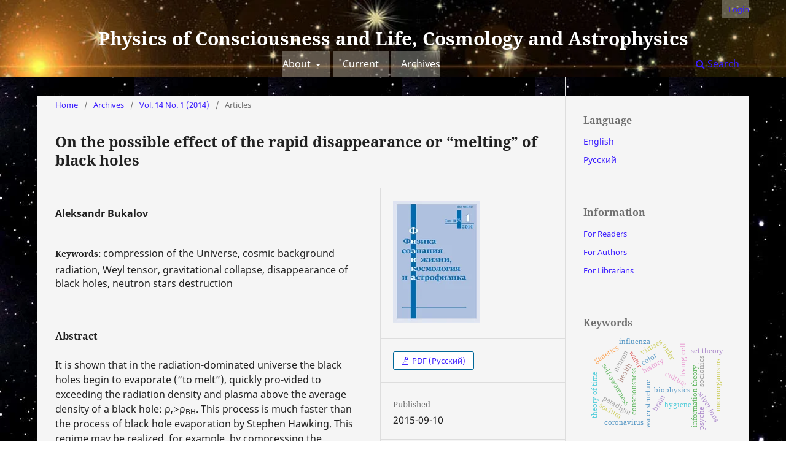

--- FILE ---
content_type: text/html; charset=utf-8
request_url: https://physics.socionic.info/index.php/physics/article/view/35?articlesBySameAuthorPage=8
body_size: 11652
content:
<!DOCTYPE html>
<html lang="en-US" xml:lang="en-US">
<head>
	<meta charset="utf-8">
	<meta name="viewport" content="width=device-width, initial-scale=1.0">
	<title>
		On the possible effect of the rapid disappearance or “melting” of black holes
							| Physics of Consciousness and Life, Cosmology and Astrophysics
			</title>

	
<link rel="icon" href="https://physics.socionic.info/public/journals/1/favicon_en_US.ico">
<meta name="generator" content="Open Journal Systems 3.3.0.20">
<meta name="Author" content="International Institute of Socionics">
<meta name="Classification" content="physics">
<meta name="gs_meta_revision" content="1.1"/>
<meta name="citation_journal_title" content="Physics of Consciousness and Life, Cosmology and Astrophysics"/>
<meta name="citation_journal_abbrev" content="Physics of Consc"/>
<meta name="citation_issn" content="2413-9653"/> 
<meta name="citation_author" content="Aleksandr Bukalov"/>
<meta name="citation_title" content="О возможном эффекте быстрого исчезновения или «таяния» черных дыр"/>
<meta name="citation_language" content="ru"/>
<meta name="citation_date" content="2014"/>
<meta name="citation_volume" content="14"/>
<meta name="citation_issue" content="1"/>
<meta name="citation_firstpage" content="15"/>
<meta name="citation_lastpage" content="19"/>
<meta name="citation_abstract_html_url" content="https://physics.socionic.info/index.php/physics/article/view/35"/>
<meta name="citation_keywords" xml:lang="en" content="compression of the Universe"/>
<meta name="citation_keywords" xml:lang="en" content="cosmic background radiation"/>
<meta name="citation_keywords" xml:lang="en" content="Weyl tensor"/>
<meta name="citation_keywords" xml:lang="en" content="gravitational collapse"/>
<meta name="citation_keywords" xml:lang="en" content="disappearance of black holes"/>
<meta name="citation_keywords" xml:lang="en" content="neutron stars destruction"/>
<meta name="citation_pdf_url" content="https://physics.socionic.info/index.php/physics/article/download/35/159"/>
<meta name="citation_reference" content="Penrose R. / General Gravity. Ed. By S.W. Hawking and W. Israel. — Cambrige University Press, 1979."/>
<meta name="citation_reference" content="Penrose R. The road to Reality. — London: Jonathan Cape, 2004."/>
<meta name="citation_reference" content="Букалов А.В. О различных способах определения количества информации и энтропии черных дыр и Вселенной // Физика сознания и жизни, космология и астрофизика. — 2013. — № 2. — С. 8–12."/>
<meta name="citation_reference" content="Марков М.А. Предельная плотность материи как универсальный закон природы // Письма в ЖЭТФ. Т. 36, вып. 6. С. 214-216."/>
<meta name="citation_reference" content="Verlinde E. JHEP (04) 029 (2011); arXiv:1001.0785"/>
<meta name="citation_reference" content="Bolotin Yu. L., Yerokhin D. A., Lemets O. A. Expanding Universe: slowdown or speedup? // Phys. Usp. 55 (9) (2012)"/>
<meta name="citation_reference" content="Букалов А.В. О предельной наблюдаемой мощности астрофизических процессов // Физика сознания и жизни, космология и астрофизика. — 2006. — № 4. — С. 50–52."/>
<meta name="citation_reference" content="Lavenda B.H. Statistical Physics. A Probabilistic Approach. — New York: John Wiley and Sons, Inc., 1991."/>
<meta name="citation_reference" content="Букалов А.В. Происхождение позитронного потока в Галактическом центре и модель ядра Галактики // Физика сознания и жизни, космология и астрофизика. — 2010. — № 2. — С. 46–51."/>
<meta name="citation_reference" content="Новиков И.Д., Фролов В.П. Физика черных дыр. — М.: Наука, 1986. — 328 с."/>
<meta name="citation_reference" content="Harrison B.K., Thorne K.S., Wakano M., Wheeler J.A. Gravitation theory and gravitational collapse. — Chicago and London: The University of Chicago Press, 1965."/>
<link rel="schema.DC" href="http://purl.org/dc/elements/1.1/" />
<meta name="DC.Creator.PersonalName" content="Aleksandr Bukalov"/>
<meta name="DC.Date.created" scheme="ISO8601" content="2015-09-10"/>
<meta name="DC.Date.dateSubmitted" scheme="ISO8601" content="2015-09-10"/>
<meta name="DC.Date.issued" scheme="ISO8601" content="2014-03-25"/>
<meta name="DC.Date.modified" scheme="ISO8601" content="2016-04-20"/>
<meta name="DC.Description" xml:lang="en" content="It is shown that in the radiation-dominated universe the black holes begin to evaporate (“to melt”), quickly pro-vided to exceeding the radiation density and plasma above the average density of a black hole: ρr&amp;gt;ρBH. This process is much faster than the process of black hole evaporation by Stephen Hawking. This regime may be realized, for example, by compressing the Universe. Therefore, the compression of the Universe can not cause it to collapse into a black hole, and the Weyl conformal curvature tensor is zero at the beginning and end of the Universe&#039;s expansion. The same result is obtained in the quantum approach to the description of equalization of temperature of the black hole and the Hubble horizon of the Universe. It is shown that under the influence of relativistic plasma in a compressing Universe or under the influence high energy particle from jets of active galactic nuclei can be destructed the neutron stars also."/>
<meta name="DC.Description" xml:lang="ru" content="Показано, что в радиационно-доминантной Вселенной черные дыры начинают быстро испаряться («таять») при условии превышения плотности излучения и плазмы над средней плотностью черной дыры: ρr&amp;gt;ρBH. Этот процесс происходит гораздо быстрее, чем процесс испарения черных дыр, по С.Хокингу. Такой режим, например, может быть реализован в сжимающейся Вселенной. Поэтому сжатие Вселенной не может привести к ее коллапсу в черную дыру, а тензор конформной кривизны Вейля равен нулю в начале и в конце расширения Вселенной. Тот же результат получается при квантовом подходе к описанию выравнивания температуры черной дыры и Хаббловского горизонта Вселенной. Показано, что под воздействием релятивисткой плазмы в сжимающейся Вселенной или под воздействием частиц высокой энергии джетов активных ядер галактик могут разрушаться и нейтронные звезды."/>
<meta name="DC.Format" scheme="IMT" content="application/pdf"/>
<meta name="DC.Identifier" content="35"/>
<meta name="DC.Identifier.pageNumber" content="15-19"/>
<meta name="DC.Identifier.URI" content="https://physics.socionic.info/index.php/physics/article/view/35"/>
<meta name="DC.Language" scheme="ISO639-1" content="ru"/>
<meta name="DC.Rights" content="Copyright (c) 2014 Международный институт соционики"/>
<meta name="DC.Rights" content=""/>
<meta name="DC.Source" content="Physics of Consciousness and Life, Cosmology and Astrophysics"/>
<meta name="DC.Source.ISSN" content="2413-9653"/>
<meta name="DC.Source.Issue" content="1"/>
<meta name="DC.Source.Volume" content="14"/>
<meta name="DC.Source.URI" content="https://physics.socionic.info/index.php/physics"/>
<meta name="DC.Subject" xml:lang="en" content="compression of the Universe"/>
<meta name="DC.Subject" xml:lang="en" content="cosmic background radiation"/>
<meta name="DC.Subject" xml:lang="en" content="Weyl tensor"/>
<meta name="DC.Subject" xml:lang="en" content="gravitational collapse"/>
<meta name="DC.Subject" xml:lang="en" content="disappearance of black holes"/>
<meta name="DC.Subject" xml:lang="en" content="neutron stars destruction"/>
<meta name="DC.Title" content="On the possible effect of the rapid disappearance or “melting” of black holes"/>
<meta name="DC.Title.Alternative" xml:lang="en" content="On the possible effect of the rapid disappearance or “melting” of black holes"/>
<meta name="DC.Type" content="Text.Serial.Journal"/>
<meta name="DC.Type.articleType" content="Articles"/>
<link rel="alternate" type="application/atom+xml" href="https://physics.socionic.info/index.php/physics/gateway/plugin/WebFeedGatewayPlugin/atom">
<link rel="alternate" type="application/rdf+xml" href="https://physics.socionic.info/index.php/physics/gateway/plugin/WebFeedGatewayPlugin/rss">
<link rel="alternate" type="application/rss+xml" href="https://physics.socionic.info/index.php/physics/gateway/plugin/WebFeedGatewayPlugin/rss2">
	<link rel="stylesheet" href="https://physics.socionic.info/index.php/physics/$$$call$$$/page/page/css?name=stylesheet" type="text/css" /><link rel="stylesheet" href="https://physics.socionic.info/index.php/physics/$$$call$$$/page/page/css?name=font" type="text/css" /><link rel="stylesheet" href="https://physics.socionic.info/lib/pkp/styles/fontawesome/fontawesome.css?v=3.3.0.20" type="text/css" /><style type="text/css">.pkp_structure_head { background: center / cover no-repeat url("https://physics.socionic.info/public/journals/1/homepageImage_en_US.jpg");}</style><link rel="stylesheet" href="https://physics.socionic.info/plugins/generic/orcidProfile/css/orcidProfile.css?v=3.3.0.20" type="text/css" /><link rel="stylesheet" href="https://physics.socionic.info/public/journals/1/styleSheet.css?d=2020-12-20+08%3A13%3A24" type="text/css" />
</head>
<body class="pkp_page_article pkp_op_view" dir="ltr">

	<div class="pkp_structure_page">

				<header class="pkp_structure_head" id="headerNavigationContainer" role="banner">
						
 <nav class="cmp_skip_to_content" aria-label="Jump to content links">
	<a href="#pkp_content_main">Skip to main content</a>
	<a href="#siteNav">Skip to main navigation menu</a>
		<a href="#pkp_content_footer">Skip to site footer</a>
</nav>

			<div class="pkp_head_wrapper">

				<div class="pkp_site_name_wrapper">
					<button class="pkp_site_nav_toggle">
						<span>Open Menu</span>
					</button>
										<div class="pkp_site_name">
																<a href="						https://physics.socionic.info/index.php/physics/index
					" class="is_text">Physics of Consciousness and Life, Cosmology and Astrophysics</a>
										</div>
				</div>

				
				<nav class="pkp_site_nav_menu" aria-label="Site Navigation">
					<a id="siteNav"></a>
					<div class="pkp_navigation_primary_row">
						<div class="pkp_navigation_primary_wrapper">
																				<ul id="navigationPrimary" class="pkp_navigation_primary pkp_nav_list">
								<li class="">
				<a href="https://physics.socionic.info/index.php/physics/about">
					About
				</a>
									<ul>
																					<li class="">
									<a href="https://physics.socionic.info/index.php/physics/about">
										About the Journal
									</a>
								</li>
																												<li class="">
									<a href="https://physics.socionic.info/index.php/physics/about/submissions">
										Submissions
									</a>
								</li>
																												<li class="">
									<a href="https://physics.socionic.info/index.php/physics/about/editorialTeam">
										Editorial Team
									</a>
								</li>
																												<li class="">
									<a href="https://physics.socionic.info/index.php/physics/about/privacy">
										Privacy Statement
									</a>
								</li>
																												<li class="">
									<a href="https://physics.socionic.info/index.php/physics/about/contact">
										Contact
									</a>
								</li>
																		</ul>
							</li>
								<li class="">
				<a href="https://physics.socionic.info/index.php/physics/issue/current">
					Current
				</a>
							</li>
								<li class="">
				<a href="https://physics.socionic.info/index.php/physics/issue/archive">
					Archives
				</a>
							</li>
										</ul>

				

																						<div class="pkp_navigation_search_wrapper">
									<a href="https://physics.socionic.info/index.php/physics/search" class="pkp_search pkp_search_desktop">
										<span class="fa fa-search" aria-hidden="true"></span>
										Search
									</a>
								</div>
													</div>
					</div>
					<div class="pkp_navigation_user_wrapper" id="navigationUserWrapper">
							<ul id="navigationUser" class="pkp_navigation_user pkp_nav_list">
															<li class="profile">
				<a href="https://physics.socionic.info/index.php/physics/login">
					Login
				</a>
							</li>
										</ul>

					</div>
				</nav>
			</div><!-- .pkp_head_wrapper -->
		</header><!-- .pkp_structure_head -->

						<div class="pkp_structure_content has_sidebar">
			<div class="pkp_structure_main" role="main">
				<a id="pkp_content_main"></a>

<div class="page page_article">
			<nav class="cmp_breadcrumbs" role="navigation" aria-label="You are here:">
	<ol>
		<li>
			<a href="https://physics.socionic.info/index.php/physics/index">
				Home
			</a>
			<span class="separator">/</span>
		</li>
		<li>
			<a href="https://physics.socionic.info/index.php/physics/issue/archive">
				Archives
			</a>
			<span class="separator">/</span>
		</li>
					<li>
				<a href="https://physics.socionic.info/index.php/physics/issue/view/7">
					Vol. 14 No. 1 (2014)
				</a>
				<span class="separator">/</span>
			</li>
				<li class="current" aria-current="page">
			<span aria-current="page">
									Articles
							</span>
		</li>
	</ol>
</nav>
	
		  	 <article class="obj_article_details">

		
	<h1 class="page_title">
		On the possible effect of the rapid disappearance or “melting” of black holes
	</h1>

	
	<div class="row">
		<div class="main_entry">

							<section class="item authors">
					<h2 class="pkp_screen_reader">Authors</h2>
					<ul class="authors">
											<li>
							<span class="name">
								Aleksandr Bukalov
							</span>
																				</li>
										</ul>
				</section>
			
						
									<section class="item keywords">
				<h2 class="label">
										Keywords:
				</h2>
				<span class="value">
											compression of the Universe, 											cosmic background radiation, 											Weyl tensor, 											gravitational collapse, 											disappearance of black holes, 											neutron stars destruction									</span>
			</section>
			
										<section class="item abstract">
					<h2 class="label">Abstract</h2>
					<p>It is shown that in the radiation-dominated universe the black holes begin to evaporate (“to melt”), quickly pro-vided to exceeding the radiation density and plasma above the average density of a black hole: ρ<sub>r</sub>&gt;ρ<sub>BH</sub>. This process is much faster than the process of black hole evaporation by Stephen Hawking. This regime may be realized, for example, by compressing the Universe. Therefore, the compression of the Universe can not cause it to collapse into a black hole, and the Weyl conformal curvature tensor is zero at the beginning and end of the Universe's expansion. The same result is obtained in the quantum approach to the description of equalization of temperature of the black hole and the Hubble horizon of the Universe. It is shown that under the influence of relativistic plasma in a compressing Universe or under the influence high energy particle from jets of active galactic nuclei can be destructed the neutron stars also.</p>
				</section>
			
			

																			
										<section class="item references">
					<h2 class="label">
						References
					</h2>
					<div class="value">
																					<p>Penrose R. / General Gravity. Ed. By S.W. Hawking and W. Israel. — Cambrige University Press, 1979. </p>
															<p>Penrose R. The road to Reality. — London: Jonathan Cape, 2004. </p>
															<p>Букалов А.В. О различных способах определения количества информации и энтропии черных дыр и Вселенной // Физика сознания и жизни, космология и астрофизика. — 2013. — № 2. — С. 8–12. </p>
															<p>Марков М.А. Предельная плотность материи как универсальный закон природы // Письма в ЖЭТФ. Т. 36, вып. 6. С. 214-216. </p>
															<p>Verlinde E. JHEP (04) 029 (2011); arXiv:1001.0785 </p>
															<p>Bolotin Yu. L., Yerokhin D. A., Lemets O. A. Expanding Universe: slowdown or speedup? // Phys. Usp. 55 (9) (2012) </p>
															<p>Букалов А.В. О предельной наблюдаемой мощности астрофизических процессов // Физика сознания и жизни, космология и астрофизика. — 2006. — № 4. — С. 50–52. </p>
															<p>Lavenda B.H. Statistical Physics. A Probabilistic Approach. — New York: John Wiley and Sons, Inc., 1991. </p>
															<p>Букалов А.В. Происхождение позитронного потока в Галактическом центре и модель ядра Галактики // Физика сознания и жизни, космология и астрофизика. — 2010. — № 2. — С. 46–51. </p>
															<p>Новиков И.Д., Фролов В.П. Физика черных дыр. — М.: Наука, 1986. — 328 с. </p>
															<p>Harrison B.K., Thorne K.S., Wakano M., Wheeler J.A. Gravitation theory and gravitational collapse. — Chicago and London: The University of Chicago Press, 1965. </p>
																		</div>
				</section>
			
		</div><!-- .main_entry -->

		<div class="entry_details">

										<div class="item cover_image">
					<div class="sub_item">
													<a href="https://physics.socionic.info/index.php/physics/issue/view/7">
								<img src="https://physics.socionic.info/public/journals/1/cover_issue_7_ru_RU.png" alt="">
							</a>
											</div>
				</div>
			
										<div class="item galleys">
					<h2 class="pkp_screen_reader">
						Downloads
					</h2>
					<ul class="value galleys_links">
													<li>
								
	
							

<a class="obj_galley_link pdf" href="https://physics.socionic.info/index.php/physics/article/view/35/159">

		
	PDF (Русский)

	</a>
							</li>
											</ul>
				</div>
						
						<div class="item published">
				<section class="sub_item">
					<h2 class="label">
						Published
					</h2>
					<div class="value">
																			<span>2015-09-10</span>
																	</div>
				</section>
							</div>
			
										<div class="item citation">
					<section class="sub_item citation_display">
						<h2 class="label">
							How to Cite
						</h2>
						<div class="value">
							<div id="citationOutput" role="region" aria-live="polite">
								<div class="csl-bib-body">
  <div class="csl-entry">Bukalov, A. (2015). On the possible effect of the rapid disappearance or “melting” of black holes. <i>Physics of Consciousness and Life, Cosmology and Astrophysics</i>, <i>14</i>(1), 15–19. Retrieved from https://physics.socionic.info/index.php/physics/article/view/35</div>
</div>
							</div>
							<div class="citation_formats">
								<button class="cmp_button citation_formats_button" aria-controls="cslCitationFormats" aria-expanded="false" data-csl-dropdown="true">
									More Citation Formats
								</button>
								<div id="cslCitationFormats" class="citation_formats_list" aria-hidden="true">
									<ul class="citation_formats_styles">
																					<li>
												<a
													rel="nofollow"
													aria-controls="citationOutput"
													href="https://physics.socionic.info/index.php/physics/citationstylelanguage/get/acm-sig-proceedings?submissionId=35&amp;publicationId=2"
													data-load-citation
													data-json-href="https://physics.socionic.info/index.php/physics/citationstylelanguage/get/acm-sig-proceedings?submissionId=35&amp;publicationId=2&amp;return=json"
												>
													ACM
												</a>
											</li>
																					<li>
												<a
													rel="nofollow"
													aria-controls="citationOutput"
													href="https://physics.socionic.info/index.php/physics/citationstylelanguage/get/acs-nano?submissionId=35&amp;publicationId=2"
													data-load-citation
													data-json-href="https://physics.socionic.info/index.php/physics/citationstylelanguage/get/acs-nano?submissionId=35&amp;publicationId=2&amp;return=json"
												>
													ACS
												</a>
											</li>
																					<li>
												<a
													rel="nofollow"
													aria-controls="citationOutput"
													href="https://physics.socionic.info/index.php/physics/citationstylelanguage/get/apa?submissionId=35&amp;publicationId=2"
													data-load-citation
													data-json-href="https://physics.socionic.info/index.php/physics/citationstylelanguage/get/apa?submissionId=35&amp;publicationId=2&amp;return=json"
												>
													APA
												</a>
											</li>
																					<li>
												<a
													rel="nofollow"
													aria-controls="citationOutput"
													href="https://physics.socionic.info/index.php/physics/citationstylelanguage/get/associacao-brasileira-de-normas-tecnicas?submissionId=35&amp;publicationId=2"
													data-load-citation
													data-json-href="https://physics.socionic.info/index.php/physics/citationstylelanguage/get/associacao-brasileira-de-normas-tecnicas?submissionId=35&amp;publicationId=2&amp;return=json"
												>
													ABNT
												</a>
											</li>
																					<li>
												<a
													rel="nofollow"
													aria-controls="citationOutput"
													href="https://physics.socionic.info/index.php/physics/citationstylelanguage/get/chicago-author-date?submissionId=35&amp;publicationId=2"
													data-load-citation
													data-json-href="https://physics.socionic.info/index.php/physics/citationstylelanguage/get/chicago-author-date?submissionId=35&amp;publicationId=2&amp;return=json"
												>
													Chicago
												</a>
											</li>
																					<li>
												<a
													rel="nofollow"
													aria-controls="citationOutput"
													href="https://physics.socionic.info/index.php/physics/citationstylelanguage/get/harvard-cite-them-right?submissionId=35&amp;publicationId=2"
													data-load-citation
													data-json-href="https://physics.socionic.info/index.php/physics/citationstylelanguage/get/harvard-cite-them-right?submissionId=35&amp;publicationId=2&amp;return=json"
												>
													Harvard
												</a>
											</li>
																					<li>
												<a
													rel="nofollow"
													aria-controls="citationOutput"
													href="https://physics.socionic.info/index.php/physics/citationstylelanguage/get/ieee?submissionId=35&amp;publicationId=2"
													data-load-citation
													data-json-href="https://physics.socionic.info/index.php/physics/citationstylelanguage/get/ieee?submissionId=35&amp;publicationId=2&amp;return=json"
												>
													IEEE
												</a>
											</li>
																					<li>
												<a
													rel="nofollow"
													aria-controls="citationOutput"
													href="https://physics.socionic.info/index.php/physics/citationstylelanguage/get/modern-language-association?submissionId=35&amp;publicationId=2"
													data-load-citation
													data-json-href="https://physics.socionic.info/index.php/physics/citationstylelanguage/get/modern-language-association?submissionId=35&amp;publicationId=2&amp;return=json"
												>
													MLA
												</a>
											</li>
																					<li>
												<a
													rel="nofollow"
													aria-controls="citationOutput"
													href="https://physics.socionic.info/index.php/physics/citationstylelanguage/get/turabian-fullnote-bibliography?submissionId=35&amp;publicationId=2"
													data-load-citation
													data-json-href="https://physics.socionic.info/index.php/physics/citationstylelanguage/get/turabian-fullnote-bibliography?submissionId=35&amp;publicationId=2&amp;return=json"
												>
													Turabian
												</a>
											</li>
																					<li>
												<a
													rel="nofollow"
													aria-controls="citationOutput"
													href="https://physics.socionic.info/index.php/physics/citationstylelanguage/get/vancouver?submissionId=35&amp;publicationId=2"
													data-load-citation
													data-json-href="https://physics.socionic.info/index.php/physics/citationstylelanguage/get/vancouver?submissionId=35&amp;publicationId=2&amp;return=json"
												>
													Vancouver
												</a>
											</li>
																			</ul>
																			<div class="label">
											Download Citation
										</div>
										<ul class="citation_formats_styles">
																							<li>
													<a href="https://physics.socionic.info/index.php/physics/citationstylelanguage/download/ris?submissionId=35&amp;publicationId=2">
														<span class="fa fa-download"></span>
														Endnote/Zotero/Mendeley (RIS)
													</a>
												</li>
																							<li>
													<a href="https://physics.socionic.info/index.php/physics/citationstylelanguage/download/bibtex?submissionId=35&amp;publicationId=2">
														<span class="fa fa-download"></span>
														BibTeX
													</a>
												</li>
																					</ul>
																	</div>
							</div>
						</div>
					</section>
				</div>
			
										<div class="item issue">

											<section class="sub_item">
							<h2 class="label">
								Issue
							</h2>
							<div class="value">
								<a class="title" href="https://physics.socionic.info/index.php/physics/issue/view/7">
									Vol. 14 No. 1 (2014)
								</a>
							</div>
						</section>
					
											<section class="sub_item">
							<h2 class="label">
								Section
							</h2>
							<div class="value">
								Articles
							</div>
						</section>
					
									</div>
			
						
						
			

		</div><!-- .entry_details -->
	</div><!-- .row -->

</article>

	<div id="articlesBySameAuthorList">
						<h3>Most read articles by the same author(s)</h3>

			<ul>
																													<li>
													Aleksandr Bukalov,
												<a href="https://physics.socionic.info/index.php/physics/article/view/64">
							The quantum nature of Newton's gravitational constant in cosmological models with superconductivity
						</a>,
						<a href="https://physics.socionic.info/index.php/physics/issue/view/12">
							Physics of Consciousness and Life, Cosmology and Astrophysics: Vol. 14 No. 4 (2014)
						</a>
					</li>
																													<li>
													Aleksandr Bukalov,
												<a href="https://physics.socionic.info/index.php/physics/article/view/100">
							On a possible solution of the cosmological constant problem and the vacuum energy density
						</a>,
						<a href="https://physics.socionic.info/index.php/physics/issue/view/17">
							Physics of Consciousness and Life, Cosmology and Astrophysics: Vol. 12 No. 4 (2012)
						</a>
					</li>
																													<li>
													Aleksandr Bukalov,
												<a href="https://physics.socionic.info/index.php/physics/article/view/491">
							On some properties of elementary geometric cells
						</a>,
						<a href="https://physics.socionic.info/index.php/physics/issue/view/81">
							Physics of Consciousness and Life, Cosmology and Astrophysics: Vol. 17 No. 1-2 (2017)
						</a>
					</li>
																													<li>
													Aleksandr Bukalov,
												<a href="https://physics.socionic.info/index.php/physics/article/view/390">
							Physics of a noosphere: hierarchy of quantum structures of live organisms and evolutionary development of mankind
						</a>,
						<a href="https://physics.socionic.info/index.php/physics/issue/view/64">
							Physics of Consciousness and Life, Cosmology and Astrophysics: Vol. 7 No. 2 (2007)
						</a>
					</li>
																													<li>
													Aleksandr Bukalov,
												<a href="https://physics.socionic.info/index.php/physics/article/view/107">
							Dark energy and the Universe entropy
						</a>,
						<a href="https://physics.socionic.info/index.php/physics/issue/view/18">
							Physics of Consciousness and Life, Cosmology and Astrophysics: Vol. 12 No. 3 (2012)
						</a>
					</li>
																													<li>
													Aleksandr Bukalov,
												<a href="https://physics.socionic.info/index.php/physics/article/view/171">
							The mass ratio of elementary particles and the role of the fine structure constant in the cosmological model with superconductivity
						</a>,
						<a href="https://physics.socionic.info/index.php/physics/issue/view/29">
							Physics of Consciousness and Life, Cosmology and Astrophysics: Vol. 15 No. 4 (2015)
						</a>
					</li>
																													<li>
													Aleksandr Bukalov,
												<a href="https://physics.socionic.info/index.php/physics/article/view/57">
							On the duality of information and entropy of cosmic horizons and horizons of black holes
						</a>,
						<a href="https://physics.socionic.info/index.php/physics/issue/view/11">
							Physics of Consciousness and Life, Cosmology and Astrophysics: Vol. 15 No. 1 (2015)
						</a>
					</li>
																													<li>
													Aleksandr Bukalov,
												<a href="https://physics.socionic.info/index.php/physics/article/view/373">
							The physical vacuum quanted oscillations as an explanation of the relation of Modified Newtonian Dynamics (MOND)
						</a>,
						<a href="https://physics.socionic.info/index.php/physics/issue/view/60">
							Physics of Consciousness and Life, Cosmology and Astrophysics: Vol. 6 No. 2 (2006)
						</a>
					</li>
																													<li>
													Aleksandr Bukalov,
												<a href="https://physics.socionic.info/index.php/physics/article/view/268">
							Theory of Psycho-Informational Space, its Fields and Structures. General Concept
						</a>,
						<a href="https://physics.socionic.info/index.php/physics/issue/view/44">
							Physics of Consciousness and Life, Cosmology and Astrophysics: Vol. 2 No. 1 (2002)
						</a>
					</li>
																													<li>
													Aleksandr Bukalov,
												<a href="https://physics.socionic.info/index.php/physics/article/view/286">
							On the quantity of information in the alive organisms and the level of ordering
						</a>,
						<a href="https://physics.socionic.info/index.php/physics/issue/view/47">
							Physics of Consciousness and Life, Cosmology and Astrophysics: Vol. 2 No. 4 (2002)
						</a>
					</li>
							</ul>
			<div id="articlesBySameAuthorPages">
				<a href="https://physics.socionic.info/index.php/physics/article/view/35?articlesBySameAuthorPage=1#articlesBySameAuthor">&lt;&lt;</a>&nbsp;<a href="https://physics.socionic.info/index.php/physics/article/view/35?articlesBySameAuthorPage=7#articlesBySameAuthor">&lt;</a>&nbsp;<a href="https://physics.socionic.info/index.php/physics/article/view/35?articlesBySameAuthorPage=3#articlesBySameAuthor">3</a>&nbsp;<a href="https://physics.socionic.info/index.php/physics/article/view/35?articlesBySameAuthorPage=4#articlesBySameAuthor">4</a>&nbsp;<a href="https://physics.socionic.info/index.php/physics/article/view/35?articlesBySameAuthorPage=5#articlesBySameAuthor">5</a>&nbsp;<a href="https://physics.socionic.info/index.php/physics/article/view/35?articlesBySameAuthorPage=6#articlesBySameAuthor">6</a>&nbsp;<a href="https://physics.socionic.info/index.php/physics/article/view/35?articlesBySameAuthorPage=7#articlesBySameAuthor">7</a>&nbsp;<strong>8</strong>&nbsp;<a href="https://physics.socionic.info/index.php/physics/article/view/35?articlesBySameAuthorPage=9#articlesBySameAuthor">9</a>&nbsp;<a href="https://physics.socionic.info/index.php/physics/article/view/35?articlesBySameAuthorPage=10#articlesBySameAuthor">10</a>&nbsp;<a href="https://physics.socionic.info/index.php/physics/article/view/35?articlesBySameAuthorPage=11#articlesBySameAuthor">11</a>&nbsp;<a href="https://physics.socionic.info/index.php/physics/article/view/35?articlesBySameAuthorPage=12#articlesBySameAuthor">12</a>&nbsp;<a href="https://physics.socionic.info/index.php/physics/article/view/35?articlesBySameAuthorPage=9#articlesBySameAuthor">&gt;</a>&nbsp;<a href="https://physics.socionic.info/index.php/physics/article/view/35?articlesBySameAuthorPage=12#articlesBySameAuthor">&gt;&gt;</a>&nbsp;
			</div>
			</div>


</div><!-- .page -->

	</div><!-- pkp_structure_main -->

									<div class="pkp_structure_sidebar left" role="complementary" aria-label="Sidebar">
				<div class="pkp_block block_language">
	<h2 class="title">
		Language
	</h2>

	<div class="content">
		<ul>
							<li class="locale_en_US current" lang="en-US">
					<a href="https://physics.socionic.info/index.php/physics/user/setLocale/en_US?source=%2Findex.php%2Fphysics%2Farticle%2Fview%2F35%3FarticlesBySameAuthorPage%3D8">
						English
					</a>
				</li>
							<li class="locale_ru_RU" lang="ru-RU">
					<a href="https://physics.socionic.info/index.php/physics/user/setLocale/ru_RU?source=%2Findex.php%2Fphysics%2Farticle%2Fview%2F35%3FarticlesBySameAuthorPage%3D8">
						Русский
					</a>
				</li>
					</ul>
	</div>
</div><!-- .block_language -->
<div class="pkp_block block_information">
	<h2 class="title">Information</h2>
	<div class="content">
		<ul>
							<li>
					<a href="https://physics.socionic.info/index.php/physics/information/readers">
						For Readers
					</a>
				</li>
										<li>
					<a href="https://physics.socionic.info/index.php/physics/information/authors">
						For Authors
					</a>
				</li>
										<li>
					<a href="https://physics.socionic.info/index.php/physics/information/librarians">
						For Librarians
					</a>
				</li>
					</ul>
	</div>
</div>
<div class="pkp_block block_Keywordcloud">
	<h2 class="title">Keywords</h2>
	<div class="content" id='wordcloud'></div>

	<script>
		function randomColor() {
			var colors = ['#1f77b4', '#ff7f0e', '#2ca02c', '#d62728', '#9467bd', '#8c564b', '#e377c2', '#7f7f7f', '#bcbd22', '#17becf'];
			return colors[Math.floor(Math.random()*colors.length)];
		}

					document.addEventListener("DOMContentLoaded", function() {
				var keywords = [{"text":"consciousness, physical vacuum, computer, quantum calculations and correlations, religion","size":1},{"text":"water","size":1},{"text":"health","size":1},{"text":"biophysics","size":1},{"text":"water structure","size":1},{"text":"history","size":1},{"text":"culture","size":1},{"text":"consciousness","size":1},{"text":"self-awareness","size":1},{"text":"neuron","size":1},{"text":"living cell","size":1},{"text":"brain","size":1},{"text":"paradigm","size":1},{"text":"quantum consciousness","size":1},{"text":"information theory","size":1},{"text":"socium","size":1},{"text":"multi digraphs","size":1},{"text":"color","size":1},{"text":"order","size":1},{"text":"viruses","size":1},{"text":"influenza","size":1},{"text":"coronavirus","size":1},{"text":"hygiene","size":1},{"text":"silver ions","size":1},{"text":"microorganisms","size":1},{"text":"concept of motion","size":1},{"text":"set theory","size":1},{"text":"paradoxes of motion","size":1},{"text":"aporia of zeno","size":1},{"text":"quantization theory","size":1},{"text":"theory of time","size":1},{"text":"heliobiology","size":1},{"text":"magnetotrophic reactions","size":1},{"text":"heliogeophysical imprinting","size":1},{"text":"anthropogenesis","size":1},{"text":"rate of mutations","size":1},{"text":"genetics","size":1},{"text":"primates","size":1},{"text":"psyche","size":1},{"text":"mental functions","size":1},{"text":"socionics","size":1},{"text":"operating cells of the psyche","size":1},{"text":"physical nature of particle mass","size":1},{"text":"proper and forced motions","size":1},{"text":"accelerated motions by inertia (ami)","size":1},{"text":"mass as a function of motion states","size":1},{"text":"equation for mass","size":1},{"text":"special theory of relativity (str)","size":1},{"text":"incompleteness of mechanics","size":1},{"text":"physical properties of space-time","size":1}];
				var totalWeight = 0;
				var width = 300;
				var height = 200;
				var transitionDuration = 200;
				var length_keywords = keywords.length;
				var layout = d3.layout.cloud();

				layout.size([width, height])
					.words(keywords)
					.fontSize(function(d)
					{
						return fontSize(+d.size);
					})
					.on('end', draw);

				var svg = d3.select("#wordcloud").append("svg")
					.attr("viewBox", "0 0 " + width + " " + height)
					.attr("width", '100%');

				function update() {
					var words = layout.words();
					fontSize = d3.scaleLinear().range([16, 34]);
					if (words.length) {
						fontSize.domain([+words[words.length - 1].size || 1, +words[0].size]);
					}
				}

				keywords.forEach(function(item,index){totalWeight += item.size;});

				update();

				function draw(words, bounds) {
					var w = layout.size()[0],
						h = layout.size()[1];

					scaling = bounds
						? Math.min(
							w / Math.abs(bounds[1].x - w / 2),
							w / Math.abs(bounds[0].x - w / 2),
							h / Math.abs(bounds[1].y - h / 2),
							h / Math.abs(bounds[0].y - h / 2),
						) / 2
						: 1;

					svg
					.append("g")
					.attr(
						"transform",
						"translate(" + [w >> 1, h >> 1] + ")scale(" + scaling + ")",
					)
					.selectAll("text")
						.data(words)
					.enter().append("text")
						.style("font-size", function(d) { return d.size + "px"; })
						.style("font-family", 'serif')
						.style("fill", randomColor)
						.style('cursor', 'pointer')
						.style('opacity', 0.7)
						.attr('class', 'keyword')
						.attr("text-anchor", "middle")
						.attr("transform", function(d) {
							return "translate(" + [d.x, d.y] + ")rotate(" + d.rotate + ")";
						})
						.text(function(d) { return d.text; })
						.on("click", function(d, i){
							window.location = "https://physics.socionic.info/index.php/physics/search?query=QUERY_SLUG".replace(/QUERY_SLUG/, encodeURIComponent(''+d.text+''));
						})
						.on("mouseover", function(d, i) {
							d3.select(this).transition()
								.duration(transitionDuration)
								.style('font-size',function(d) { return (d.size + 3) + "px"; })
								.style('opacity', 1);
						})
						.on("mouseout", function(d, i) {
							d3.select(this).transition()
								.duration(transitionDuration)
								.style('font-size',function(d) { return d.size + "px"; })
								.style('opacity', 0.7);
						})
						.on('resize', function() { update() });
				}

				layout.start();

			});
			</script>
</div>
<div class="pkp_block block_make_submission">
	<h2 class="pkp_screen_reader">
		Make a Submission
	</h2>

	<div class="content">
		<a class="block_make_submission_link" href="https://physics.socionic.info/index.php/physics/about/submissions">
			Make a Submission
		</a>
	</div>
</div>

			</div><!-- pkp_sidebar.left -->
			</div><!-- pkp_structure_content -->

<div class="pkp_structure_footer_wrapper" role="contentinfo">
	<a id="pkp_content_footer"></a>

	<div class="pkp_structure_footer">

					<div class="pkp_footer_content">
				<p>Publisher: <a href="https://socionic.info/en/esocint.html">International Institute of Socionics</a></p>
			</div>
		
		<div class="pkp_brand_footer" role="complementary">
			<a href="https://physics.socionic.info/index.php/physics/about/aboutThisPublishingSystem">
				<img alt="More information about the publishing system, Platform and Workflow by OJS/PKP." src="https://physics.socionic.info/templates/images/ojs_brand.png">
			</a>
		</div>
	</div>
</div><!-- pkp_structure_footer_wrapper -->

</div><!-- pkp_structure_page -->

<script src="https://physics.socionic.info/lib/pkp/lib/vendor/components/jquery/jquery.min.js?v=3.3.0.20" type="text/javascript"></script><script src="https://physics.socionic.info/lib/pkp/lib/vendor/components/jqueryui/jquery-ui.min.js?v=3.3.0.20" type="text/javascript"></script><script src="https://physics.socionic.info/plugins/themes/default/js/lib/popper/popper.js?v=3.3.0.20" type="text/javascript"></script><script src="https://physics.socionic.info/plugins/themes/default/js/lib/bootstrap/util.js?v=3.3.0.20" type="text/javascript"></script><script src="https://physics.socionic.info/plugins/themes/default/js/lib/bootstrap/dropdown.js?v=3.3.0.20" type="text/javascript"></script><script src="https://physics.socionic.info/plugins/themes/default/js/main.js?v=3.3.0.20" type="text/javascript"></script><script src="https://physics.socionic.info/plugins/generic/citationStyleLanguage/js/articleCitation.js?v=3.3.0.20" type="text/javascript"></script><script src="https://d3js.org/d3.v4.js?v=3.3.0.20" type="text/javascript"></script><script src="https://cdn.jsdelivr.net/gh/holtzy/D3-graph-gallery@master/LIB/d3.layout.cloud.js?v=3.3.0.20" type="text/javascript"></script>


</body>
</html>


--- FILE ---
content_type: text/css
request_url: https://physics.socionic.info/public/journals/1/styleSheet.css?d=2020-12-20+08%3A13%3A24
body_size: 200
content:
body {background-image: url(background.jpg);font-size: medium;line-height: normal;}
/*#main {background-color: #FBFBF3;padding: 0 1% 0px 1%;width: 64.5%;font-size: 1.08em;}*/
.pkp_site_name, .pkp_site_nav_menu {text-align: center;}
.pkp_site_name .is_text {font-size: 30px;}
.pkp_brand_footer {display: none;}
a, a:link {color: #3B1CFF;}
a:active, a:hover{color: #BE123D;}
a:visited {color: #0F6EFF;}
input.defaultButton {color: #6633cc;}
input.defaultButton {background-color: gold;}
.pkp_head_wrapper {padding-top: 40px;}
.pkp_structure_main, .pkp_structure_sidebar, .pkp_structure_footer_wrapper {background-color: whitesmoke;}
.pkp_site_nav_menu {background: transparent;}
.pkp_nav_list li {background-color: rgb(255,255,240,0.3);}
.pkp_navigation_primary>li>a:hover, .pkp_navigation_primary>li>a:focus, .pkp_site_nav_menu a:hover, .pkp_site_nav_menu a:focus {background-color: maroon;}
    


